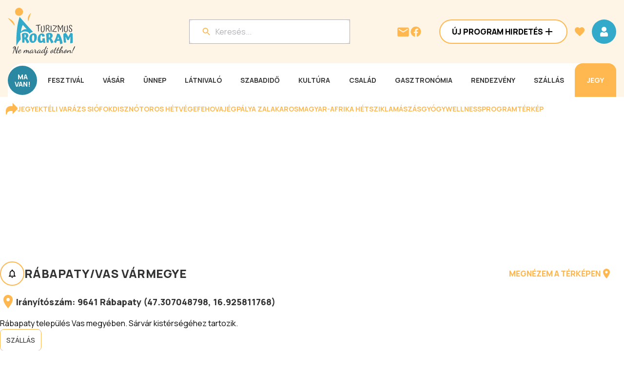

--- FILE ---
content_type: application/javascript; charset=utf-8
request_url: https://fundingchoicesmessages.google.com/f/AGSKWxW9xm6u8y6e90WpCk8-RfN0fmL5Qb-hFq3TfsIVBYWhfJxb9pv1a9fbFbwQE2lTv5Ws0fuYmp-Pls2dLxVhmwFn5NTZRwMdmM3iVUNU632U8dU0-kqPBFa7yBxZWpm3D55SYBhLRLWib3TDVqNeqI4XFL6KoDHXGM0iHmiOOqxLzjLKtOux5guo4QQ_/_.net/vghd_/tmnadsense-?PopAd=/adaptvexchangevastvideo./ad/generate?
body_size: -1288
content:
window['27e85198-d17e-4c90-af75-4042f4bdc62d'] = true;

--- FILE ---
content_type: application/javascript; charset=UTF-8
request_url: https://www.programturizmus.hu/_next/static/chunks/app/telepules/%5BtelepulesSlug%5D/page-1d79dc6843fa0044.js
body_size: 1311
content:
(self.webpackChunk_N_E=self.webpackChunk_N_E||[]).push([[1400],{3230:function(e,i,t){Promise.resolve().then(t.bind(t,82094)),Promise.resolve().then(t.bind(t,39791)),Promise.resolve().then(t.bind(t,29827)),Promise.resolve().then(t.bind(t,84147)),Promise.resolve().then(t.bind(t,2868)),Promise.resolve().then(t.bind(t,17026)),Promise.resolve().then(t.bind(t,21770)),Promise.resolve().then(t.bind(t,76451)),Promise.resolve().then(t.bind(t,8164)),Promise.resolve().then(t.bind(t,71632)),Promise.resolve().then(t.bind(t,83244)),Promise.resolve().then(t.bind(t,47985)),Promise.resolve().then(t.bind(t,97984)),Promise.resolve().then(t.t.bind(t,65878,23)),Promise.resolve().then(t.t.bind(t,72972,23)),Promise.resolve().then(t.bind(t,81523)),Promise.resolve().then(t.bind(t,70049)),Promise.resolve().then(t.bind(t,7261)),Promise.resolve().then(t.bind(t,28569)),Promise.resolve().then(t.bind(t,29510)),Promise.resolve().then(t.bind(t,53964)),Promise.resolve().then(t.bind(t,69448)),Promise.resolve().then(t.bind(t,69511)),Promise.resolve().then(t.bind(t,71294)),Promise.resolve().then(t.bind(t,7604)),Promise.resolve().then(t.bind(t,38598)),Promise.resolve().then(t.bind(t,15881)),Promise.resolve().then(t.bind(t,32230)),Promise.resolve().then(t.bind(t,40606)),Promise.resolve().then(t.bind(t,27617)),Promise.resolve().then(t.bind(t,74472)),Promise.resolve().then(t.bind(t,22468)),Promise.resolve().then(t.bind(t,95067)),Promise.resolve().then(t.bind(t,11358)),Promise.resolve().then(t.bind(t,74485)),Promise.resolve().then(t.bind(t,39779)),Promise.resolve().then(t.t.bind(t,39821,23)),Promise.resolve().then(t.bind(t,6260)),Promise.resolve().then(t.t.bind(t,7128,23)),Promise.resolve().then(t.bind(t,55505)),Promise.resolve().then(t.t.bind(t,80562,23)),Promise.resolve().then(t.t.bind(t,65756,23)),Promise.resolve().then(t.t.bind(t,21956,23)),Promise.resolve().then(t.bind(t,63758)),Promise.resolve().then(t.t.bind(t,95376,23)),Promise.resolve().then(t.t.bind(t,22723,23)),Promise.resolve().then(t.t.bind(t,52855,23)),Promise.resolve().then(t.bind(t,82760)),Promise.resolve().then(t.bind(t,21300)),Promise.resolve().then(t.bind(t,38463)),Promise.resolve().then(t.bind(t,57851)),Promise.resolve().then(t.t.bind(t,19391,23)),Promise.resolve().then(t.bind(t,19963)),Promise.resolve().then(t.bind(t,80887)),Promise.resolve().then(t.bind(t,13053))},39779:function(e,i,t){"use strict";t.d(i,{ActionColumn:function(){return v}});var s=t(57437),r=t(71530),o=t(125),n=t(98211),l=t(79952),d=t(99376),a=t(80136);let v=e=>{let{item:i,idKey:t="id",baseConnection:v,user:h=null,disableDelete:m=!1}=e,{mutate:u}=r.Z.deleteCity(),{mutate:P}=o.Z.delete(null==v?void 0:v.type),b=(0,n.Z)(),c=(0,d.useRouter)(),C=(0,l.BT)(h,l.Ji.GEOGRAPHICLOCATIONS,l.kT.DELETE);return v&&(C=!!v.landscapeId&&(0,l.BT)(h,l.Ji.GEOGRAPHICLOCATIONS,l.kT.CONNECT)),(0,s.jsx)(a.DeleteActivateEditViewColumn,{handleDelete:C&&!m?()=>{if(v){P([{...v,cityId:i.id}],{onSuccess:()=>{b.successDelete(),c.refresh()},onGeneralError:()=>{b.errorDelete()}});return}u({slug:i.slug},{onSuccess:()=>{b.successDelete(),c.refresh()},onGeneralError:()=>{b.errorDelete()}})}:void 0,hrefEdit:(0,l.BT)(h,l.Ji.GEOGRAPHICLOCATIONS,l.kT.UPDATE)?"/admin/foldrajzihelyek/telepulesek/".concat(i[t],"/szerkeszt"):void 0,hrefView:(0,l.BT)(h,l.Ji.GEOGRAPHICLOCATIONS,l.kT.READ)?"/admin/foldrajzihelyek/telepulesek/".concat(i[t]):void 0})}},71530:function(e,i,t){"use strict";var s=t(11487),r=t(90728);i.Z={getCities:e=>r.JJ.useQ({queryKey:["getCities",e],queryFn:async()=>await s.rH.v1GeographicLocationsCitiesGet(e)}),getCitesOrDistricts:e=>r.JJ.useQ({queryKey:["getCitesOrDistricts",e],queryFn:async()=>{var i,t;e.s&&!isNaN(Number(e.s))&&(e.postalCode=Number(e.s));let r=await s.rH.v1GeographicLocationsCitiesGet(e),o=await s.mR.v1GeographicLocationsDistrictsGet(e);return{data:[...(null===(i=r.data)||void 0===i?void 0:i.map(e=>({...e,type:"city"})))||[],...(null===(t=o.data)||void 0===t?void 0:t.map(e=>({...e,type:"district"})))||[]]}}}),createCity:()=>r.JJ.useM({mutationKey:["createCity"],mutationFn:async e=>await s.rH.v1GeographicLocationsCitiesPost({createCityRequest:e})}),updateCity:()=>r.JJ.useM({mutationKey:["updateCity"],mutationFn:async e=>await s.rH.v1GeographicLocationsCitiesSlugPatch(e)}),deleteCity:()=>r.JJ.useM({mutationKey:["deleteCity"],mutationFn:async e=>await s.rH.v1GeographicLocationsCitiesSlugDelete(e)}),getCity:e=>r.JJ.useQ({queryKey:["getCity"],queryFn:async()=>await s.rH.v1GeographicLocationsCitiesSlugGet(e)}),getCoordinates:()=>r.JJ.useM({mutationKey:["getCoordinates"],mutationFn:async e=>await s.rH.v1GeographicLocationsOperationsCoordinatesPost(e)})}}},function(e){e.O(0,[2381,7677,2905,6474,9868,6,5641,2773,4212,6568,1632,2284,5784,2580,4472,4632,4075,9249,8244,4141,3366,4391,6447,9918,7586,5395,7310,317,3553,2971,2117,1744],function(){return e(e.s=3230)}),_N_E=e.O()}]);

--- FILE ---
content_type: application/javascript; charset=UTF-8
request_url: https://www.programturizmus.hu/_next/static/chunks/4075-f29f5d190e87a360.js
body_size: 1413
content:
"use strict";(self.webpackChunk_N_E=self.webpackChunk_N_E||[]).push([[4075],{27662:function(e,a,t){t.d(a,{k:function(){return r}});var n=t(13311),d=t(20191);class r extends n.T2{async v1AdBoxAppearancesGetRaw(e,a){if(null==e.page)throw new n.IC("page",'Required parameter "page" was null or undefined when calling v1AdBoxAppearancesGet().');if(null==e.pageSize)throw new n.IC("pageSize",'Required parameter "pageSize" was null or undefined when calling v1AdBoxAppearancesGet().');let t={};null!=e.page&&(t.page=e.page),null!=e.pageSize&&(t.pageSize=e.pageSize),null!=e.adBoxId&&(t.adBoxId=e.adBoxId);let r=await this.request({path:"/v1/ad-box-appearances/",method:"GET",headers:{},query:t},a);return new n.QG(r,e=>(0,d.nVh)(e))}async v1AdBoxAppearancesGet(e,a){let t=await this.v1AdBoxAppearancesGetRaw(e,a);return await t.value()}async v1AdBoxAppearancesIdDeleteRaw(e,a){if(null==e.id)throw new n.IC("id",'Required parameter "id" was null or undefined when calling v1AdBoxAppearancesIdDelete().');let t=await this.request({path:"/v1/ad-box-appearances/{id}/".replace("{id}",encodeURIComponent(String(e.id))),method:"DELETE",headers:{},query:{}},a);return new n.QG(t,e=>(0,d.coJ)(e))}async v1AdBoxAppearancesIdDelete(e,a){let t=await this.v1AdBoxAppearancesIdDeleteRaw(e,a);return await t.value()}async v1AdBoxAppearancesIdGetRaw(e,a){if(null==e.id)throw new n.IC("id",'Required parameter "id" was null or undefined when calling v1AdBoxAppearancesIdGet().');let t=await this.request({path:"/v1/ad-box-appearances/{id}/".replace("{id}",encodeURIComponent(String(e.id))),method:"GET",headers:{},query:{}},a);return new n.QG(t,e=>(0,d.SoY)(e))}async v1AdBoxAppearancesIdGet(e,a){let t=await this.v1AdBoxAppearancesIdGetRaw(e,a);return await t.value()}async v1AdBoxAppearancesIdPatchRaw(e,a){if(null==e.id)throw new n.IC("id",'Required parameter "id" was null or undefined when calling v1AdBoxAppearancesIdPatch().');if(null==e.updateAdBoxAppearanceRequest)throw new n.IC("updateAdBoxAppearanceRequest",'Required parameter "updateAdBoxAppearanceRequest" was null or undefined when calling v1AdBoxAppearancesIdPatch().');let t={};t["Content-Type"]="application/json";let r=await this.request({path:"/v1/ad-box-appearances/{id}/".replace("{id}",encodeURIComponent(String(e.id))),method:"PATCH",headers:t,query:{},body:(0,d.CGC)(e.updateAdBoxAppearanceRequest)},a);return new n.QG(r,e=>(0,d.coJ)(e))}async v1AdBoxAppearancesIdPatch(e,a){let t=await this.v1AdBoxAppearancesIdPatchRaw(e,a);return await t.value()}async v1AdBoxAppearancesPostRaw(e,a){if(null==e.createAdBoxAppearanceRequest)throw new n.IC("createAdBoxAppearanceRequest",'Required parameter "createAdBoxAppearanceRequest" was null or undefined when calling v1AdBoxAppearancesPost().');let t={};t["Content-Type"]="application/json";let r=await this.request({path:"/v1/ad-box-appearances/",method:"POST",headers:t,query:{},body:e.createAdBoxAppearanceRequest.map(d.l_1)},a);return new n.QG(r,e=>(0,d.SoY)(e))}async v1AdBoxAppearancesPost(e,a){let t=await this.v1AdBoxAppearancesPostRaw(e,a);return await t.value()}}},1893:function(e,a,t){t.d(a,{s:function(){return r}});var n=t(13311),d=t(20191);class r extends n.T2{async v1AdBoxItemsGetRaw(e,a){if(null==e.page)throw new n.IC("page",'Required parameter "page" was null or undefined when calling v1AdBoxItemsGet().');if(null==e.pageSize)throw new n.IC("pageSize",'Required parameter "pageSize" was null or undefined when calling v1AdBoxItemsGet().');let t={};null!=e.page&&(t.page=e.page),null!=e.pageSize&&(t.pageSize=e.pageSize),null!=e.adBoxId&&(t.adBoxId=e.adBoxId),null!=e.programId&&(t.programId=e.programId),null!=e.partnerId&&(t.partnerId=e.partnerId),null!=e.articleId&&(t.articleId=e.articleId),null!=e.pageId&&(t.pageId=e.pageId),null!=e.cityId&&(t.cityId=e.cityId),null!=e.title&&(t.title=e.title),null!=e.link&&(t.link=e.link),null!=e.activeFrom&&(t.activeFrom=e.activeFrom),null!=e.activeTo&&(t.activeTo=e.activeTo),null!=e.isActive&&(t.isActive=e.isActive),null!=e.isInactive&&(t.isInactive=e.isInactive);let r=await this.request({path:"/v1/ad-box-items/",method:"GET",headers:{},query:t},a);return new n.QG(r,e=>(0,d.SaJ)(e))}async v1AdBoxItemsGet(e,a){let t=await this.v1AdBoxItemsGetRaw(e,a);return await t.value()}async v1AdBoxItemsIdDeleteRaw(e,a){if(null==e.id)throw new n.IC("id",'Required parameter "id" was null or undefined when calling v1AdBoxItemsIdDelete().');let t=await this.request({path:"/v1/ad-box-items/{id}".replace("{id}",encodeURIComponent(String(e.id))),method:"DELETE",headers:{},query:{}},a);return new n.QG(t,e=>(0,d.coJ)(e))}async v1AdBoxItemsIdDelete(e,a){let t=await this.v1AdBoxItemsIdDeleteRaw(e,a);return await t.value()}async v1AdBoxItemsIdGetRaw(e,a){if(null==e.id)throw new n.IC("id",'Required parameter "id" was null or undefined when calling v1AdBoxItemsIdGet().');let t=await this.request({path:"/v1/ad-box-items/{id}".replace("{id}",encodeURIComponent(String(e.id))),method:"GET",headers:{},query:{}},a);return new n.QG(t,e=>(0,d.Bmy)(e))}async v1AdBoxItemsIdGet(e,a){let t=await this.v1AdBoxItemsIdGetRaw(e,a);return await t.value()}async v1AdBoxItemsIdPatchRaw(e,a){if(null==e.id)throw new n.IC("id",'Required parameter "id" was null or undefined when calling v1AdBoxItemsIdPatch().');if(null==e.updateAdBoxItemRequest)throw new n.IC("updateAdBoxItemRequest",'Required parameter "updateAdBoxItemRequest" was null or undefined when calling v1AdBoxItemsIdPatch().');let t={};t["Content-Type"]="application/json";let r=await this.request({path:"/v1/ad-box-items/{id}".replace("{id}",encodeURIComponent(String(e.id))),method:"PATCH",headers:t,query:{},body:(0,d.XqI)(e.updateAdBoxItemRequest)},a);return new n.QG(r,e=>(0,d.coJ)(e))}async v1AdBoxItemsIdPatch(e,a){let t=await this.v1AdBoxItemsIdPatchRaw(e,a);return await t.value()}async v1AdBoxItemsIdPicturePostRaw(e,a){let t;if(null==e.id)throw new n.IC("id",'Required parameter "id" was null or undefined when calling v1AdBoxItemsIdPicturePost().');let r=n.j2([{contentType:"multipart/form-data"}]);t=r?new FormData:new URLSearchParams,null!=e.picture&&t.append("picture",e.picture);let i=await this.request({path:"/v1/ad-box-items/{id}/picture".replace("{id}",encodeURIComponent(String(e.id))),method:"POST",headers:{},query:{},body:t},a);return new n.QG(i,e=>(0,d.coJ)(e))}async v1AdBoxItemsIdPicturePost(e,a){let t=await this.v1AdBoxItemsIdPicturePostRaw(e,a);return await t.value()}async v1AdBoxItemsIdTabletPicturePostRaw(e,a){let t;if(null==e.id)throw new n.IC("id",'Required parameter "id" was null or undefined when calling v1AdBoxItemsIdTabletPicturePost().');let r=n.j2([{contentType:"multipart/form-data"}]);t=r?new FormData:new URLSearchParams,null!=e.picture&&t.append("picture",e.picture);let i=await this.request({path:"/v1/ad-box-items/{id}/tablet-picture".replace("{id}",encodeURIComponent(String(e.id))),method:"POST",headers:{},query:{},body:t},a);return new n.QG(i,e=>(0,d.coJ)(e))}async v1AdBoxItemsIdTabletPicturePost(e,a){let t=await this.v1AdBoxItemsIdTabletPicturePostRaw(e,a);return await t.value()}async v1AdBoxItemsPostRaw(e,a){if(null==e.createAdBoxItemRequest)throw new n.IC("createAdBoxItemRequest",'Required parameter "createAdBoxItemRequest" was null or undefined when calling v1AdBoxItemsPost().');let t={};t["Content-Type"]="application/json";let r=await this.request({path:"/v1/ad-box-items/",method:"POST",headers:t,query:{},body:(0,d.hgH)(e.createAdBoxItemRequest)},a);return new n.QG(r,e=>(0,d.Bmy)(e))}async v1AdBoxItemsPost(e,a){let t=await this.v1AdBoxItemsPostRaw(e,a);return await t.value()}}},22210:function(e,a,t){t.d(a,{Tx:function(){return r}});var n=t(13311),d=t(20191);class r extends n.T2{async v1AdBoxesGetRaw(e,a){if(null==e.page)throw new n.IC("page",'Required parameter "page" was null or undefined when calling v1AdBoxesGet().');if(null==e.pageSize)throw new n.IC("pageSize",'Required parameter "pageSize" was null or undefined when calling v1AdBoxesGet().');let t={};null!=e.page&&(t.page=e.page),null!=e.pageSize&&(t.pageSize=e.pageSize),null!=e.location&&(t.location=e.location),null!=e.title&&(t.title=e.title),null!=e.status&&(t.status=e.status),null!=e.link&&(t.link=e.link),null!=e.linkDetail&&(t.linkDetail=e.linkDetail),null!=e.dateFrom&&(t.dateFrom=e.dateFrom),null!=e.dateTo&&(t.dateTo=e.dateTo),null!=e.appearanceFilter&&(t.appearanceFilter=e.appearanceFilter),null!=e.appearanceType&&(t.appearanceType=e.appearanceType),null!=e.appearanceIsCustomer&&(t.appearanceIsCustomer=e.appearanceIsCustomer),null!=e.appearanceFilterCity&&(t.appearanceFilterCity=e.appearanceFilterCity),null!=e.appearanceFilterDistrict&&(t.appearanceFilterDistrict=e.appearanceFilterDistrict),null!=e.appearanceFilterCounty&&(t.appearanceFilterCounty=e.appearanceFilterCounty),null!=e.itemType&&(t.itemType=e.itemType),null!=e.itemId&&(t.itemId=e.itemId),null!=e.isFrontend&&(t.isFrontend=e.isFrontend);let r=await this.request({path:"/v1/ad-boxes/",method:"GET",headers:{},query:t},a);return new n.QG(r,e=>(0,d.PQO)(e))}async v1AdBoxesGet(e,a){let t=await this.v1AdBoxesGetRaw(e,a);return await t.value()}async v1AdBoxesIdDeleteRaw(e,a){if(null==e.id)throw new n.IC("id",'Required parameter "id" was null or undefined when calling v1AdBoxesIdDelete().');let t=await this.request({path:"/v1/ad-boxes/{id}".replace("{id}",encodeURIComponent(String(e.id))),method:"DELETE",headers:{},query:{}},a);return new n.QG(t,e=>(0,d.coJ)(e))}async v1AdBoxesIdDelete(e,a){let t=await this.v1AdBoxesIdDeleteRaw(e,a);return await t.value()}async v1AdBoxesIdGetRaw(e,a){if(null==e.id)throw new n.IC("id",'Required parameter "id" was null or undefined when calling v1AdBoxesIdGet().');let t=await this.request({path:"/v1/ad-boxes/{id}".replace("{id}",encodeURIComponent(String(e.id))),method:"GET",headers:{},query:{}},a);return new n.QG(t,e=>(0,d.ztH)(e))}async v1AdBoxesIdGet(e,a){let t=await this.v1AdBoxesIdGetRaw(e,a);return await t.value()}async v1AdBoxesIdPatchRaw(e,a){if(null==e.id)throw new n.IC("id",'Required parameter "id" was null or undefined when calling v1AdBoxesIdPatch().');if(null==e.updateAdBoxRequest)throw new n.IC("updateAdBoxRequest",'Required parameter "updateAdBoxRequest" was null or undefined when calling v1AdBoxesIdPatch().');let t={};t["Content-Type"]="application/json";let r=await this.request({path:"/v1/ad-boxes/{id}".replace("{id}",encodeURIComponent(String(e.id))),method:"PATCH",headers:t,query:{},body:(0,d.DUz)(e.updateAdBoxRequest)},a);return new n.QG(r,e=>(0,d.coJ)(e))}async v1AdBoxesIdPatch(e,a){let t=await this.v1AdBoxesIdPatchRaw(e,a);return await t.value()}async v1AdBoxesPostRaw(e,a){if(null==e.createAdBoxRequest)throw new n.IC("createAdBoxRequest",'Required parameter "createAdBoxRequest" was null or undefined when calling v1AdBoxesPost().');let t={};t["Content-Type"]="application/json";let r=await this.request({path:"/v1/ad-boxes/",method:"POST",headers:t,query:{},body:(0,d.ATZ)(e.createAdBoxRequest)},a);return new n.QG(r,e=>(0,d.ztH)(e))}async v1AdBoxesPost(e,a){let t=await this.v1AdBoxesPostRaw(e,a);return await t.value()}}}}]);